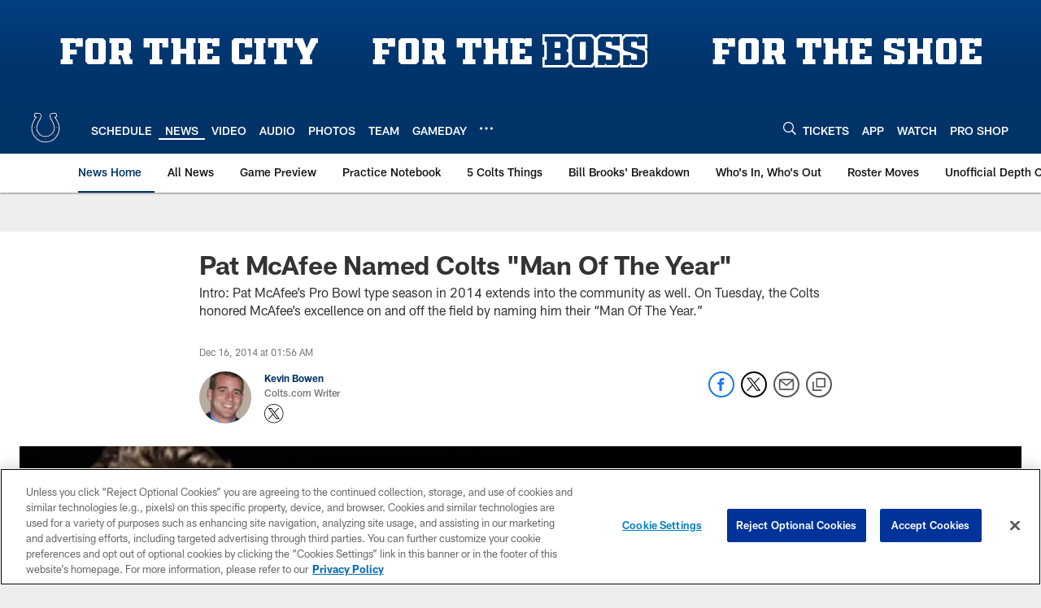

--- FILE ---
content_type: text/html; charset=utf-8
request_url: https://www.google.com/recaptcha/api2/aframe
body_size: 266
content:
<!DOCTYPE HTML><html><head><meta http-equiv="content-type" content="text/html; charset=UTF-8"></head><body><script nonce="VVyhPNggphowWdIK62JTkg">/** Anti-fraud and anti-abuse applications only. See google.com/recaptcha */ try{var clients={'sodar':'https://pagead2.googlesyndication.com/pagead/sodar?'};window.addEventListener("message",function(a){try{if(a.source===window.parent){var b=JSON.parse(a.data);var c=clients[b['id']];if(c){var d=document.createElement('img');d.src=c+b['params']+'&rc='+(localStorage.getItem("rc::a")?sessionStorage.getItem("rc::b"):"");window.document.body.appendChild(d);sessionStorage.setItem("rc::e",parseInt(sessionStorage.getItem("rc::e")||0)+1);localStorage.setItem("rc::h",'1764072267899');}}}catch(b){}});window.parent.postMessage("_grecaptcha_ready", "*");}catch(b){}</script></body></html>

--- FILE ---
content_type: text/javascript; charset=utf-8
request_url: https://auth-id.colts.com/accounts.webSdkBootstrap?apiKey=4_zw9zES1fXqsEoSXdU2dsJQ&pageURL=https%3A%2F%2Fwww.colts.com%2Fnews%2Fpat-mcafee-named-colts-man-of-the-year-14589433&sdk=js_latest&sdkBuild=18106&format=json
body_size: 413
content:
{
  "callId": "019abae68f5371139ed06b7826c2d6c8",
  "errorCode": 0,
  "apiVersion": 2,
  "statusCode": 200,
  "statusReason": "OK",
  "time": "2025-11-25T12:04:23.521Z",
  "hasGmid": "ver4"
}